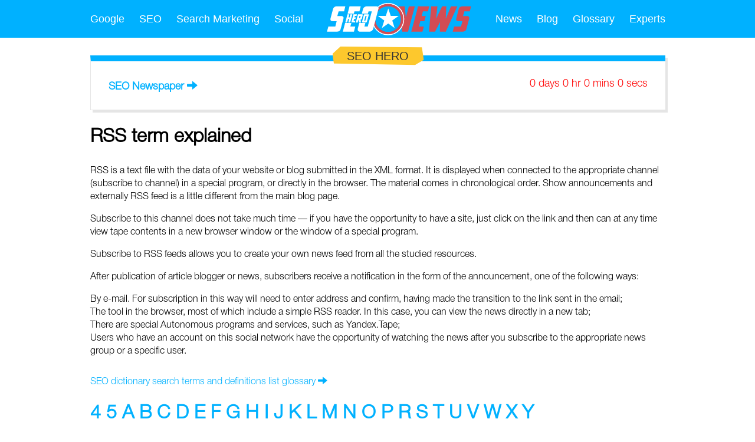

--- FILE ---
content_type: text/html; utf-8=;charset=UTF-8
request_url: https://seoheronews.com/rss
body_size: 3897
content:
<!DOCTYPE html>
<html lang="en">
<head>
    <meta charset="utf-8"/>
    <title>RSS term — SEO Hero</title>
    <meta name="description" content="RSS is a text file with the data of your website or blog submitted in the XML format. It is displayed when connected to the appropriate channel (subscribe to channel) in a special program, or directly in the browser. The material comes in chronological order. Show announcements and externally RSS feed is a little different from the main blog page."/>
<meta name="keywords" content="rss"/>
<meta name="viewport" content="width=device-width, initial-scale=1.0">

<meta name="robots" content="index,follow,archive"/>
  <meta name="twitter:site" content="@seo_hero"/>

<meta name="msvalidate.01" content="9637FCFE81669021AFCE66AEB496ED59"/>
<link rel="publisher" href="https://plus.google.com/102387426678379416566"/><link rel="apple-touch-icon" href="/resources/img/apple-touch-icon.png">
<link rel="shortcut icon" type="image/x-icon" href="/resources/img/favicon.png">

<link href="/resources/css/static-combined.min.css?v=134114" rel="stylesheet" type="text/css"/><link href="/resources/css/wiki-page.css?v=134114" rel="stylesheet" type="text/css"/></head>
<body class="clearfix">
<div class="main-column">
    <header>
        <div class="navbar-collapsed clearfix">
  <a class="btn-navbar" data-toggle="collapse" data-target=".nav-collapse">
    <span class="icon-bar"></span>
    <span class="icon-bar"></span>
    <span class="icon-bar"></span>
  </a>
  <a href="/"><img src="/resources/img/logo.svgz" class="logo" alt="seo hero"/></a>
</div>
<div id="main-menu" class="main-menu hidden">
  <ul>
    <li>
        <a href="/google"
               >Google</a>
            </li>
    <li>
        <a href="/seo"
               >SEO</a>
            </li>
    <li>
        <a href="/marketing"
               >Search Marketing</a>
            </li>
    <li>
        <a href="/social"
               >Social</a>
            </li>
    <li class="logo-item"><a href="/"><img src="/resources/img/logo.svgz" class="logo" alt="seo hero"/></a></li>
  </ul>
  <ul class="static-menu">
    <li class='dropdown '>
        <a href="/news"
                  >News</a>
              <ul class="sub-menu">
            <li>
              <span class="fast-link" data-ref="/google-news" >Google</span>
                </li>
            <li>
              <span class="fast-link" data-ref="/marketing-news" >Search Marketing</span>
                </li>
            <li>
              <span class="fast-link" data-ref="/seo-news" >SEO</span>
                </li>
            <li>
              <span class="fast-link" data-ref="/social-news" >Social</span>
                </li>
            <li>
              <span class="fast-link" data-ref="/adwords-news" >AdWords</span>
                </li>
            <li>
              <span class="fast-link" data-ref="/apps-news" >Apps</span>
                </li>
            <li>
              <span class="fast-link" data-ref="/facebook-news" >Facebook</span>
                </li>
            <li>
              <span class="fast-link" data-ref="/icq-news" >ICQ</span>
                </li>
            <li>
              <span class="fast-link" data-ref="/instagram-news" >Instagram</span>
                </li>
            <li>
              <span class="fast-link" data-ref="/linkedin-news" >LinkedIn</span>
                </li>
            <li>
              <span class="fast-link" data-ref="/localseo-news" >Local SEO</span>
                </li>
            <li>
              <span class="fast-link" data-ref="/mobileseo-news" >Mobile SEO</span>
                </li>
            <li>
              <span class="fast-link" data-ref="/pinterest-news" >Pinterest</span>
                </li>
            <li>
              <span class="fast-link" data-ref="/twitter-news" >Twitter</span>
                </li>
            <li>
              <span class="fast-link" data-ref="/vk-news" >VK</span>
                </li>
            <li>
              <span class="fast-link" data-ref="/yandex-news" >Yandex</span>
                </li>
            <li>
              <span class="fast-link" data-ref="/youtube-news" >YouTube</span>
                </li>
            </ul>
        </li>
    <li class='dropdown '>
        <a href="/blog"
                  >Blog</a>
              <ul class="sub-menu">
            <li>
              <span class="fast-link" data-ref="/google-blog" >Google</span>
                </li>
            <li>
              <span class="fast-link" data-ref="/seo-blog" >SEO</span>
                </li>
            </ul>
        </li>
    <li class='dropdown '>
        <a href="/seo-glossary"
                  >Glossary</a>
              <ul class="sub-menu">
            <li>
              <span class="fast-link" data-ref="/top-seo-terms" >Top SEO Terms</span>
                </li>
            <li>
              <span class="fast-link" data-ref="/seo-acronyms" >SEO Acronyms</span>
                </li>
            <li>
              <span class="fast-link" data-ref="/seo-terms" >SEO Terms</span>
                </li>
            </ul>
        </li>
    <li class='dropdown '>
        <span class="fast-link " data-ref="/experts">Experts</span>
              <ul class="sub-menu">
            <li>
              <span class="fast-link" data-ref="/uk" >UK</span>
                </li>
            <li>
              <span class="fast-link" data-ref="/russia" >Russia</span>
                </li>
            <li>
              <span class="fast-link" data-ref="/usa" >USA</span>
                </li>
            <li>
              <span class="fast-link" data-ref="/canada" >Canada</span>
                </li>
            </ul>
        </li>
    </ul>
  <div class="clear"></div>
</div></header>
    <div class="body">
        <!--SEO HERO BLOCK-->
  <div class="card seo-hero-block clearfix">
    <div class="card-sticker tag-stickers">
      <a href="/"><span>SEO Hero</span></a>
    </div>
    <div class="anchor-list">
      <a href="/">SEO Newspaper</a> <span class="glyphicon glyphicon-arrow-right" aria-hidden="true"></span>
    </div>
    <div class="time-left" data-period="PT0S">
        0 days 0 hrs 0 mins 0 secs</div>
  </div>
<div class="wiki-body wiki-term-page clearfix">
      <h1 class="title">RSS term explained</h1>
      <div class="definition"><p>RSS is a text file with the data of your website or blog submitted in the XML format. It is displayed when connected to the appropriate channel (subscribe to channel) in a special program, or directly in the browser. The material comes in chronological order. Show announcements and externally RSS feed is a little different from the main blog page.</p><p>Subscribe to this channel does not take much time — if you have the opportunity to have a site, just click on the link and then can at any time view tape contents in a new browser window or the window of a special program.</p><p>Subscribe to RSS feeds allows you to create your own news feed from all the studied resources.</p><p>After publication of article blogger or news, subscribers receive a notification in the form of the announcement, one of the following ways:</p><ul><li>By e-mail. For subscription in this way will need to enter address and confirm, having made the transition to the link sent in the email;</li><li>The tool in the browser, most of which include a simple RSS reader. In this case, you can view the news directly in a new tab;</li><li>There are special Autonomous programs and services, such as Yandex.Tape;</li><li>Users who have an account on this social network have the opportunity of watching the news after you subscribe to the appropriate news group or a specific user.</li></ul></div>
      <span class="fast-link" data-ref="/seo-glossary">SEO dictionary search terms and definitions list glossary <span class="glyphicon glyphicon-arrow-right" aria-hidden="true"></span></span>
      <div class="alphabet">
        <span class="fast-link" data-ref="/4">4</span>
        <span class="fast-link" data-ref="/5">5</span>
        <span class="fast-link" data-ref="/a">A</span>
        <span class="fast-link" data-ref="/b">B</span>
        <span class="fast-link" data-ref="/c">C</span>
        <span class="fast-link" data-ref="/d">D</span>
        <span class="fast-link" data-ref="/e">E</span>
        <span class="fast-link" data-ref="/f">F</span>
        <span class="fast-link" data-ref="/g">G</span>
        <span class="fast-link" data-ref="/h">H</span>
        <span class="fast-link" data-ref="/i">I</span>
        <span class="fast-link" data-ref="/j">J</span>
        <span class="fast-link" data-ref="/k">K</span>
        <span class="fast-link" data-ref="/l">L</span>
        <span class="fast-link" data-ref="/m">M</span>
        <span class="fast-link" data-ref="/n">N</span>
        <span class="fast-link" data-ref="/o">O</span>
        <span class="fast-link" data-ref="/p">P</span>
        <span class="fast-link" data-ref="/r">R</span>
        <span class="fast-link" data-ref="/s">S</span>
        <span class="fast-link" data-ref="/t">T</span>
        <span class="fast-link" data-ref="/u">U</span>
        <span class="fast-link" data-ref="/v">V</span>
        <span class="fast-link" data-ref="/w">W</span>
        <span class="fast-link" data-ref="/x">X</span>
        <span class="fast-link" data-ref="/y">Y</span>
        </div>
    </div></div>
</div>
<footer class="footer clearfix">
  <div class="info">
    <div class="about">

      <img class="star" src="/resources/img/star.svg" alt="seo hero star"/>
      <p>&copy; 2026&nbsp;<a href="/">SEO Hero</a></p>

      <p></p>
    </div>
    <div class="contact-info">
      <p>Contacts</p>

      <p>
        General question:<br>
        <span class="fast-link" data-ref="mailto:info@seoheronews.com">info@seoheronews.com</span>
      </p>

      <p>
        Advertising department:<br>
        <span class="fast-link" data-ref="mailto:ad@seoheronews.com">ad@seoheronews.com</span>
      </p>

      <p>
        Technical support:<br>
        <span class="fast-link" data-ref="mailto:admin@seoheronews.com">admin@seoheronews.com</span>
      </p>

      <p>
        Complaints and proposals department:<br>
        <span class="fast-link" data-ref="mailto:abuse@seoheronews.com">abuse@seoheronews.com</span>
      </p>
    </div>
    <div class="feedback">
      <label for="feedback">Feedback</label>
      <textarea id="feedback" class="form-control"></textarea>
      <button class="btn-send" disabled="disabled">Send</button>
    </div>
  </div>
  <a href="/resources/img/logo-big.png" target="_blank"><img src="/resources/img/logo.svgz"
                                                                              class="footer-logo" alt="seo hero"></a>
</footer>

<div class="templates">
  <script id="feed-list-item" type="text/template">
    <li class="clearfix <@=importance @>" data-date="<@=publishUp @>">
      <a href="<@=uri @>" data-id="<@=id @>"><@=title @></a>
      <@ if (image) { @>
      <figure class="article-image">
        <img src="<@=image.path @>" alt="<@=image.description @>">
      </figure>
      <@ } @>
    </li>
  </script>
</div>

<script src="/resources/js/lib/html5.js" type="text/javascript"></script>
<script src="/resources/js/lib/jquery-2.js" type="text/javascript"></script>
<script src="/resources/js/app/site/template.js?v=134114" type="text/javascript"></script>

<!-- Top100 (Kraken) Counter -->
<script>
  (function (w, d, c) {
    (w[c] = w[c] || []).push(function () {
      var options = {
        project: 4458215
      };
      try {
        w.top100Counter = new top100(options);
      } catch (e) { }
    });
    var n = d.getElementsByTagName("script")[0],
       s = d.createElement("script"),
       f = function () { n.parentNode.insertBefore(s, n); };
    s.type = "text/javascript";
    s.async = true;
    s.src = (d.location.protocol == "https:" ? "https:" : "http:") + "//st.top100.ru/top100/top100.js";
    if (w.opera == "[object Opera]") {
      d.addEventListener("DOMContentLoaded", f, false);
    } else { f(); }
  })(window, document, "_top100q");
</script>
<script type="text/javascript">asyncImgLoad("https://counter.rambler.ru/top100.cnt?pid=4458215")</script>
<!-- END Top100 (Kraken) Counter -->

<!--LiveInternet counter-->
<script type="text/javascript">
$(window).load(function() {
  new Image().src = "//counter.yadro.ru/hit?r" + escape(document.referrer) + ((typeof(screen) == "undefined") ? "" : ";s" + screen.width +
 "*" + screen.height + "*" + (screen.colorDepth ? screen.colorDepth : screen.pixelDepth)) + ";u" + escape(document.URL) + ";" + Math.random();
});
</script>
<!--/LiveInternet--><link href="/resources/css/static-combined-bottom.min.css?v=134114" rel="stylesheet" type="text/css"/><script src="/resources/js/static-combined.min.js?v=134114" type="text/javascript"></script>

<script type="text/javascript">
  $(document).ready(function () {
    Kremen.Views.Feedback.getInstance();
    if (Kremen.Views.TimeCounter) Kremen.Views.TimeCounter.getInstance();
    $(".btn-navbar").click(function () {
      $("#main-menu").toggleClass("hidden");
    });
    $("#main-menu .dropdown a").click(function (e) {
      if ($(window).width() < 892) {
        var $parent = $(this).parent();
        if (!$parent.hasClass("open") && !$parent.hasClass("active")) {
          e.preventDefault();
          $parent.addClass("open");
          return false;
        }
      }
    });
  });
</script><script type="application/ld+json">
{
  "@context" : "http://schema.org",
  "@type" : "Organization",
  "name" : "SEO Hero",
  "url" : "https://seoheronews.com/",
  "sameAs" : [
    "https://www.facebook.com/seoheronewscom",
    "https://www.twitter.com/seohero_news",
  ]
}
</script><script>
$(window).load(function() {
  (function(i,s,o,g,r,a,m){i['GoogleAnalyticsObject']=r;i[r]=i[r]||function(){
         (i[r].q=i[r].q||[]).push(arguments)},i[r].l=1*new Date();a=s.createElement(o),
     m=s.getElementsByTagName(o)[0];a.async=1;a.src=g;m.parentNode.insertBefore(a,m)
  })(window,document,'script','https://www.google-analytics.com/analytics.js','ga');
  ga('create', 'UA-87688091-1', 'auto');
  ga('send', 'pageview');

  <!-- Quantcast Tag -->
  var _qevents = _qevents || [];

  (function() {
    var elem = document.createElement('script');
    elem.src = (document.location.protocol == "https:" ? "https://secure" : "http://edge") + ".quantserve.com/quant.js";
    elem.async = true;
    elem.type = "text/javascript";
    var scpt = document.getElementsByTagName('script')[0];
    scpt.parentNode.insertBefore(elem, scpt);
  })();

  _qevents.push({
    qacct:"p-YydX0YCxwTxnR"
  });
  <!-- Quantcast Tag -->
});
</script>
<noscript>
  <div style="display:none;">
    <img src="//pixel.quantserve.com/pixel/p-YydX0YCxwTxnR.gif" height="1" width="1" alt="Quantcast"/>
  </div>
</noscript>
<!-- End Quantcast tag -->
<script src="/resources/js/app/site/seo-glossary.js" type="text/javascript"></script>
    <script type="text/javascript">
      $(function() {
        Kremen.Views.SeoGlossary.getInstance().hit("477");
      })
    </script></body>
</html>

--- FILE ---
content_type: text/css
request_url: https://seoheronews.com/resources/css/static-combined.min.css?v=134114
body_size: 3546
content:
@font-face{font-family:'Mezzo';font-style:normal;font-weight:400;src:local('Mezzo'),url(/resources/css/font/mezzo-rg.otf) format('opentype')}@font-face{font-family:'Mezzo Bold';font-style:normal;font-weight:400;src:local('Mezzo'),url(/resources/css/font/mezzo-bd.otf) format('opentype')}@font-face{font-family:'Helvetica Neue Light';font-style:normal;font-weight:400;src:local("Helvetica Neue Light"),local("HelveticaNeue-Light"),url(/resources/css/font/helvetica-neue-light.otf) format('opentype')}/*! normalize.css v3.0.1 | MIT License | git.io/normalize */html{font-family:sans-serif;-ms-text-size-adjust:100%;-webkit-text-size-adjust:100%}body{margin:0}article,aside,details,figcaption,figure,footer,header,hgroup,main,nav,section,summary{display:block}audio,canvas,progress,video{display:inline-block;vertical-align:baseline}audio:not([controls]){display:none;height:0}[hidden],template{display:none}a{background:transparent}a:active,a:hover{outline:0}abbr[title]{border-bottom:1px dotted}b,strong{font-weight:bold}dfn{font-style:italic}h1{font-size:2em;margin:.67em 0}mark{background:#ff0;color:#000}small{font-size:80%}sub,sup{font-size:75%;line-height:0;position:relative;vertical-align:baseline}sup{top:-0.5em}sub{bottom:-0.25em}img{border:0}svg:not(:root){overflow:hidden}figure{margin:1em 40px}hr{-moz-box-sizing:content-box;box-sizing:content-box;height:0}pre{overflow:auto}code,kbd,pre,samp{font-family:monospace,monospace;font-size:1em}button,input,optgroup,select,textarea{color:inherit;font:inherit;margin:0}button{overflow:visible}button,select{text-transform:none}button,html input[type="button"],input[type="reset"],input[type="submit"]{-webkit-appearance:button;cursor:pointer}button[disabled],html input[disabled]{cursor:default}button::-moz-focus-inner,input::-moz-focus-inner{border:0;padding:0}input{line-height:normal}input[type="checkbox"],input[type="radio"]{box-sizing:border-box;padding:0}input[type="number"]::-webkit-inner-spin-button,input[type="number"]::-webkit-outer-spin-button{height:auto}input[type="search"]{-webkit-appearance:textfield;-moz-box-sizing:content-box;-webkit-box-sizing:content-box;box-sizing:content-box}input[type="search"]::-webkit-search-cancel-button,input[type="search"]::-webkit-search-decoration{-webkit-appearance:none}fieldset{border:1px solid silver;margin:0 2px;padding:.35em .625em .75em}legend{border:0;padding:0}textarea{overflow:auto}optgroup{font-weight:bold}table{border-collapse:collapse;border-spacing:0}td,th{padding:0}img{border:0}a,img,div,input{outline:0}ol,ul{list-style-position:inside}body,html{padding:0;margin:0;width:100%}a img{border:0}table{border-spacing:0;padding:0;border-collapse:collapse}table td{padding:0;margin:0}.clear{clear:both;width:0;height:0}.logo{float:left;margin:-20px 0 0 15px;width:245px;height:55px}.main-menu{position:relative;margin:-8px -10px 0;max-width:1130px;-webkit-user-select:none;-moz-user-select:none;-ms-user-select:none;-o-user-select:none;user-select:none}.main-menu span.active{cursor:default}.main-menu a,.main-menu span{color:#fff;text-decoration:none;display:inline-block;padding:10px;line-height:15px;border-radius:4px;-webkit-transition:background .2s ease-out;transition:background .2s ease-out}.main-menu ul{float:left;font:18px Arial}.main-menu ul li{color:#fff;float:left;height:35px;margin:8px 5px 7px 0;line-height:35px}.main-menu ul li:first-child{padding-left:0}.main-menu ul li:last-child{padding-right:0;margin-right:0}.main-menu ul li.right{float:right}.main-menu ul:first-child li:last-child a{background:0}.main-menu .dropdown .sub-menu li{margin:0;float:none;height:auto;line-height:normal}.main-menu .static-menu{float:right}.icon-bar{display:block;margin-top:1px;width:25px;height:4px;background-color:#3aabe8}.icon-bar+.icon-bar{margin-top:4px}.btn-navbar{float:right;margin-right:5px;margin-left:5px;padding:7px 10px;cursor:pointer}@media(min-width:977px){.main-menu .sub-menu{display:none;position:absolute;background:#fff;box-shadow:0 .0625rem .5rem 0 rgba(0,0,0,0.2),0 .1875rem .25rem 0 rgba(0,0,0,0.14),0 .1875rem .1875rem -0.125rem rgba(0,0,0,0.12);padding:8px 0;min-width:8.75rem;z-index:5010}.main-menu .sub-menu a,.main-menu .sub-menu span{color:#333;font-size:16px;padding:6px 10px;margin:0 8px;border-radius:3px;display:block;text-decoration:none;-webkit-transition:background .2s ease-out;transition:background .2s ease-out;white-space:nowrap}.main-menu .sub-menu a:hover,.main-menu .sub-menu span:hover,.main-menu .sub-menu span.active{background:#f0f0f0}.main-menu a:hover,.main-menu a.active,.main-menu span:hover,.main-menu span.active{text-decoration:none;background:#0482b9}.main-menu ul li:hover>a{text-decoration:none;background:#0482b9}.main-menu ul li:hover .sub-menu{display:block}}.navbar-collapsed{position:relative;display:none;margin:0 auto}.navbar-collapsed a.btn-navbar span{background-color:#fff}.navbar-collapsed .logo{margin-top:-10px}.navbar-collapsed .logo{display:block;float:left}@media(max-width:993px){.logo{margin-left:0}}@media(max-width:977px){.navbar-collapsed{display:block}#main-menu{overflow:hidden;line-height:32px;margin-top:4px;padding:0;-webkit-transition:height .2s linear;transition:height .2s linear}#main-menu .dropdown>a:after,#main-menu .dropdown>span:after{color:#777;font-size:12px;margin-left:10px;display:inline-block;content:"\e252";position:relative;top:1px;font-family:'Glyphicons Halflings';font-style:normal;font-weight:400;line-height:1;-webkit-font-smoothing:antialiased;-moz-osx-font-smoothing:grayscale}#main-menu a,#main-menu span{color:#777;display:block;padding:15px 20px 15px 30px}#main-menu.hidden{height:0}#main-menu .logo-item{display:none}#main-menu ul{width:100%;float:none}#main-menu ul li{float:none;height:auto;border-bottom:2px solid #00b1ff;margin:0}#main-menu .sub-menu{overflow:hidden;height:0;padding-left:30px}#main-menu .dropdown.open .sub-menu,#main-menu .dropdown.active .sub-menu{height:auto}}@media(max-width:340px){.logo{width:100%;margin-right:-60px;padding-right:60px;box-sizing:border-box}}.footer{-webkit-box-sizing:border-box;-moz-box-sizing:border-box;box-sizing:border-box;min-width:200px;max-height:543px;max-width:1050px;background-color:#00b1ff;margin:0 auto;padding:15px 45px 30px;font-size:14px;position:absolute;left:0;right:0;bottom:0;color:#fff}.footer .info{display:flex;justify-content:space-between}.footer .star{width:50px}.footer a,.footer span.fast-link{color:#fff}.footer .footer-logo{width:100%}.footer .about{width:38%}.footer .about p:first-of-type{margin-top:30px}.footer .contact-info{flex-shrink:0;width:27%;min-width:260px}.footer .contact-info p:first-of-type{margin-top:0}.footer .feedback{width:35%}.footer .feedback label{display:block}.footer .feedback textarea{width:100%;box-sizing:border-box;height:200px;margin-top:15px;resize:none;display:block;padding:6px 12px;font-size:14px;color:#555;vertical-align:middle;background:#fff none;border:1px solid #ccc;border-radius:4px;-webkit-box-shadow:inset 0 1px 1px rgba(0,0,0,0.075);box-shadow:inset 0 1px 1px rgba(0,0,0,0.075);-webkit-transition:border-color ease-in-out .15s,box-shadow ease-in-out .15s;transition:border-color ease-in-out .15s,box-shadow ease-in-out .15s}.footer .feedback button{margin-top:15px;width:120px;color:#333;display:inline-block;margin-bottom:0;font-weight:normal;text-align:center;vertical-align:middle;cursor:pointer;background:#fff none;border:1px solid transparent;padding:6px 12px;font-size:14px;line-height:1.42857143;border-radius:4px}.footer .feedback button[disabled],.footer .feedback textarea[disabled],.footer .feedback button[disabled]:hover,.footer .feedback textarea[disabled]:hover,.footer .feedback button[disabled]:focus,.footer .feedback textarea[disabled]:focus,.footer .feedback button[disabled]:active,.footer .feedback textarea[disabled]:active{background-color:#fff;border-color:#ccc;cursor:not-allowed;pointer-events:none;opacity:.65;filter:alpha(opacity=65);-webkit-box-shadow:none;box-shadow:none}@media(max-width:865px){.footer .info{flex-wrap:wrap}.footer .about{width:60%}.footer .feedback{display:flex;align-items:flex-start;width:100%;margin-bottom:15px}.footer .feedback label{margin-right:15px}.footer .feedback textarea{margin-top:0;margin-right:15px;height:100px}.footer .feedback button{margin-top:0}}@media(max-width:775px){.footer .about{width:50%}}@media(max-width:655px){.footer{padding:15px 10px 15px}.footer .about{width:45%}.footer .contact-info{min-width:238px}}@media(max-width:500px){.footer .about{width:42%}.footer .feedback{flex-wrap:wrap;margin-bottom:0}.footer .feedback label{margin:0 0 15px 0}.footer .feedback button{margin-top:15px}}.tag-stickers>a,.tag-stickers>div,.tag-stickers>h1,.tag-stickers>h2,.tag-stickers>h3,.tag-stickers>span{display:inline-block;padding:5px 25px;font-size:22px;font-weight:bold;margin:0;color:#333;position:relative}.tag-stickers>a>span,.tag-stickers>div>span,.tag-stickers>h1>span,.tag-stickers>h2>span,.tag-stickers>h3>span,.tag-stickers>span>span{position:relative;font:20px "Arial Black",sans-serif;text-transform:uppercase;white-space:nowrap}.tag-stickers>a:before,.tag-stickers>div:before,.tag-stickers>h1:before,.tag-stickers>h2:before,.tag-stickers>h3:before,.tag-stickers>span:before{display:block;content:"";background:url([data-uri]);position:absolute;top:0;left:0;background-size:100% 100%;height:100%;width:100%}.card .card-sticker,.custom-card .card-sticker{position:absolute;top:-25px;text-transform:uppercase;left:50%;-webkit-transform:translateX(-50%);transform:translateX(-50%)}.card-pane .card-sticker{position:absolute;top:-25px;text-transform:uppercase;left:-26px}@media(max-width:1025px){.card-pane .card-sticker{left:-10px}}@media(max-width:450px){.tag-stickers.long{width:100%}.tag-stickers.long>a,.tag-stickers.long>div,.tag-stickers.long>h1,.tag-stickers.long>h2,.tag-stickers.long>h3,.tag-stickers.long>span{-webkit-box-sizing:border-box;-moz-box-sizing:border-box;box-sizing:border-box;width:100%}.tag-stickers.long>a span,.tag-stickers.long>div span,.tag-stickers.long>h1 span,.tag-stickers.long>h2 span,.tag-stickers.long>h3 span,.tag-stickers.long>span span{overflow:hidden;text-overflow:ellipsis;width:100%;display:block}}.seo-hero-block{margin-top:15px;margin-bottom:30px}.seo-hero-block .time-left{float:right;color:red;font-size:18px;padding-left:30px}.seo-hero-block .anchor-list{float:left;font-weight:bold;font-size:18px;color:#00b1ff}.seo-hero-block .anchor-list a{color:#00b1ff}.seo-hero-block .block-sticker{position:absolute;left:395px;top:-25px;text-transform:uppercase}@media(max-width:600px){.seo-hero-block .time-left{float:none;padding:0}.seo-hero-block .anchor-list{float:none;margin-bottom:15px}}figure{margin:0}.hide{display:none}body{position:absolute;overflow-y:scroll;min-height:100%;font-family:"Helvetica Neue Light",Mezzo,Tahoma,Arial,serif}.fast-link{color:#00b1ff;text-decoration:none;cursor:pointer}.fast-link:hover{text-decoration:underline}.card{border-top:#00b1ff solid 10px;box-shadow:4px 4px 0 0 rgba(0,0,0,0.1);padding:30px;border-left:#e6e6e6 solid 1px;border-bottom:#e6e6e6 solid 1px;position:relative}.card p:first-of-type{margin-top:0}.card.no-border{border-color:transparent;box-shadow:none;padding-bottom:0}.card ul{list-style-type:circle}@media(max-width:500px){.card{padding:30px 10px;border-width:10px 0 1px 0;margin-left:-10px;margin-right:-10px;box-shadow:none}}.card-pane{padding-top:30px;border-top:10px solid transparent;position:relative}.card-pane p:first-of-type{margin-top:0}.card-pane ul{list-style-type:circle}mark{background:0}ul{margin:0;padding:0;list-style:none}.clearfix{zoom:1}.clearfix:before,.clearfix:after{display:table;content:"";line-height:0}.clearfix:after{clear:both}.templates{display:none}.search-icon{font-size:19px;margin-top:14px}.double-column{zoom:1}.double-column:before,.double-column:after{content:" ";display:table}.double-column:after{clear:both}.double-column:before,.double-column:after{content:" ";display:table}.double-column:after{clear:both}.double-column:before,.double-column:after{display:table;content:"";line-height:0}.double-column:after{clear:both}.double-column :first-child{float:left}.double-column :last-child{float:right}.boxing{-webkit-box-sizing:border-box;-moz-box-sizing:border-box;box-sizing:border-box}span.image-wrapper{display:inline-block;background-color:#eff0f2}span.wrapper{-webkit-user-select:none;-moz-user-select:none;-ms-user-select:none;-o-user-select:none;user-select:none;line-height:21px}a{color:#00b1ff;text-decoration:none}a:hover{text-decoration:underline}.body{padding-top:22px}.main-column{margin:0 auto 0;padding:15px 10px 543px;min-height:400px;background:#fff;text-align:left;-webkit-box-sizing:border-box;-moz-box-sizing:border-box;box-sizing:border-box}.main-column:before{height:64px;position:absolute;display:block;content:"";background-color:#00b1ff;width:100%;left:0;top:0}blockquote{background:#fbfbfb;border-left:10px solid #00b1ff;margin:1.5em 10px;padding:.5em 10px;quotes:"\201C" "\2019"}blockquote:before{color:#ccc;content:open-quote;font-size:4em;line-height:.2em;display:block}blockquote p{display:inline}@media(max-width:300px){.main-column{min-width:200px}}@media(min-width:300px) and (max-width:1025px){.main-column{min-width:200px;max-width:995px}}@media(min-width:1025px){.main-column{max-width:995px;min-width:200px}}

--- FILE ---
content_type: text/css
request_url: https://seoheronews.com/resources/css/wiki-page.css?v=134114
body_size: 390
content:
.wiki-body{margin-bottom:15px}.wiki-body .title{margin:0}.wiki-body .terms-title{margin:0}.wiki-body a{color:#00b1ff}.wiki-body .alphabet{margin-top:30px;font-size:32px;font-weight:bold}.wiki-body .letter-group p{margin:0}.wiki-body .letter-title{background-color:#fdc82d;margin:15px 0;padding:2px 10px;font-size:19px;font-weight:bold;text-transform:uppercase}.wiki-page .terms{margin:30px 0}.wiki-page .terms .vocabulary{display:flex;flex-wrap:wrap;justify-content:space-between}.wiki-page .terms .letter-group{width:300px}.wiki-page .terms .letter-group a{line-height:22px;display:block}.wiki-page .terms .letter-group a:last-child{text-align:center;margin-top:10px}.wiki-letter-page .terms,.wiki-top-page .terms,.wiki-acronym-page .terms,.wiki-seo-terms-page .terms{margin:30px 0}.wiki-letter-page .terms .letter-group .letter-title,.wiki-top-page .terms .letter-group .letter-title,.wiki-acronym-page .terms .letter-group .letter-title,.wiki-seo-terms-page .terms .letter-group .letter-title{width:280px}.wiki-letter-page .terms .letter-group dl,.wiki-top-page .terms .letter-group dl,.wiki-acronym-page .terms .letter-group dl,.wiki-seo-terms-page .terms .letter-group dl{display:flex;flex-wrap:wrap;justify-content:space-between;line-height:22px}.wiki-letter-page .terms .letter-group dt,.wiki-top-page .terms .letter-group dt,.wiki-acronym-page .terms .letter-group dt,.wiki-seo-terms-page .terms .letter-group dt{width:200px;padding-right:15px}.wiki-letter-page .terms .letter-group dd,.wiki-top-page .terms .letter-group dd,.wiki-acronym-page .terms .letter-group dd,.wiki-seo-terms-page .terms .letter-group dd{width:750px;margin:0 0 15px}.wiki-letter-page .terms .letter-group dd:last-child,.wiki-top-page .terms .letter-group dd:last-child,.wiki-acronym-page .terms .letter-group dd:last-child,.wiki-seo-terms-page .terms .letter-group dd:last-child{margin-bottom:0}.wiki-letter-page .terms .letter-group .definition,.wiki-top-page .terms .letter-group .definition,.wiki-acronym-page .terms .letter-group .definition,.wiki-seo-terms-page .terms .letter-group .definition{overflow:hidden;position:relative;max-height:44px}.wiki-letter-page .terms .letter-group .definition:after,.wiki-top-page .terms .letter-group .definition:after,.wiki-acronym-page .terms .letter-group .definition:after,.wiki-seo-terms-page .terms .letter-group .definition:after{content:"";display:block;position:absolute;top:18px;width:100%;height:25px;background:-moz-linear-gradient(top, rgba(255,255,255,0) 0, #fff 100%);background:-webkit-linear-gradient(top, rgba(255,255,255,0) 0, #fff 100%);background:linear-gradient(to bottom, rgba(255,255,255,0) 0, #fff 100%);filter:progid:DXImageTransform.Microsoft.gradient(startColorstr='#00ffffff', endColorstr='#ffffff', GradientType=0)}.wiki-letter-page .terms .letter-group a,.wiki-top-page .terms .letter-group a,.wiki-acronym-page .terms .letter-group a,.wiki-seo-terms-page .terms .letter-group a{line-height:22px;display:block}.wiki-seo-terms-page .pagination{text-align:center;margin-bottom:30px;word-spacing:15px}.wiki-term-page .definition{margin:30px 0;line-height:1.4}


--- FILE ---
content_type: image/svg+xml
request_url: https://seoheronews.com/resources/img/logo.svgz
body_size: 632
content:
<svg xmlns="http://www.w3.org/2000/svg" viewBox="26 15 1450 325"><path fill="#d34c54" d="M748.6 49h59.2l11.4 109.6 3.6-10.8L849.4 49h60.2l-68 254h-58.4L745.5 53.3l3-4.3zm193.6 0H1054l-13.2 50H991l-13 47h41.3l-13.7 52h-41.3L950 251.8h50L986 303H874zm130.8 0h63.2L1123 174l60.2-125h42.8l-6 124.6L1272.3 49h63.7l-116 254h-59l1-59 1-38-50.4 97H1052zm286.2 11.2c5.8-6.5 14.3-10 22.8-11.2h92.2l-13.4 50h-54.6l-13 47h37.8c6 0 12.4 1 17.7 4.4 5.8 4 8.7 12 6.8 19L1426 279.2c-4 14.8-19.2 23.5-34 23.8h-102.2l14-51.3h69l14.5-55.5H1336c-10-2.2-13.8-14.4-11.3-23.4l23.5-88.6c2.4-8.4 4.5-17.6 11-24z"/><circle cx="641" cy="177" r="157" fill="none" stroke="#fff" stroke-width="10"/><circle cx="641" cy="177" r="140" fill="none" stroke="#d34c54" stroke-width="25"/><circle cx="641" cy="177" r="128" fill="#00b1ff"/><path fill="#fff" d="M539 145h79l25-75 25 75h79l-64 46 24 76-64-46-64 46 24-76M89 75c4-14.2 17-25.3 32-26l91 .2L199.8 99H145l-13.4 47.3h45c10.2.6 19.2 9.7 18 20.2L166.8 271c-1.6 6.7-3.8 13.5-8 19-6.7 9-18.2 12.6-29 13H28l14-52h70l13.4-53.2H84c-5.8-.8-12-1.2-16.7-5-5-6-6.3-14.4-4-21.7zm165.3-26h112.5l-13 50H304l-6.8 23.8H235zM210 216l62.8.2-10.2 35H312L298.6 303H187zM397.8 61.8c6.5-7.4 16.3-11.6 26-12.6h102.4c11 .3 21.4 10.4 19 22L492 273.8c-4 14.6-17 26-31.8 29H353c-12-1.5-18.8-14.7-16.8-25.8l16-61h61l-9.6 36.2h33.2l41.4-153.4h-33l-6.6 24.2h-61.4l11-40.6c2-7.3 3.6-15.4 9.6-20.6zm-164 66.4h19l-8.8 31.5h11.6l8-31.5H283L261 211h-19l8.7-34.7h-11.5l-8.3 34.5h-19zm60 0h35l-4.4 16.3h-15.8l-4.6 15h13.8l-4.5 16.8h-13.8l-4.4 18.3h17l-4.5 16.3-36-.4z"/><path fill="#fff" d="M339.7 128.2H380c3.8 0 7.6 1.8 7.3 7.2l-9.8 37c-1.4 5.6-7 9-12.2 10l4.2 28.4h-20l-4-27.5h-2l-7.3 27.5h-19zm14.7 16l-5.5 21.6h11.4l5.6-21.5h-11.7zm53.2-16H440c4.6 0 7.4 1.8 7.4 6.8l-18 66.6c-1.3 4.7-6 9.2-10 9.2H386c-4.5 0-7-2.7-6.5-6.2L397 139c1.2-7 6-10.8 10.6-10.8m7 16.2l-13.5 50h11.5l13.6-50z"/></svg>

--- FILE ---
content_type: text/plain
request_url: https://www.google-analytics.com/j/collect?v=1&_v=j102&a=22237093&t=pageview&_s=1&dl=https%3A%2F%2Fseoheronews.com%2Frss&ul=en-us%40posix&dt=RSS%20term%20%E2%80%94%20SEO%20Hero&sr=1280x720&vp=1280x720&_u=IEBAAEABAAAAACAAI~&jid=443945788&gjid=929936728&cid=1583849630.1769489866&tid=UA-87688091-1&_gid=225543641.1769489866&_r=1&_slc=1&z=257153707
body_size: -451
content:
2,cG-60WHWEQNZ4

--- FILE ---
content_type: application/javascript
request_url: https://seoheronews.com/resources/js/app/site/seo-glossary.js
body_size: -134
content:
Kremen.Views.SeoGlossary = Kremen.Base.View.extend({
    el: "body",
    events: {},
    ss: {},

    hit: function (termId) {
        if (termId) {
            var sendHit = function () {
                $.ajax({
                    url: "/api/hit/term/" + termId
                });
            };
            sendHit();
        }
    }
});